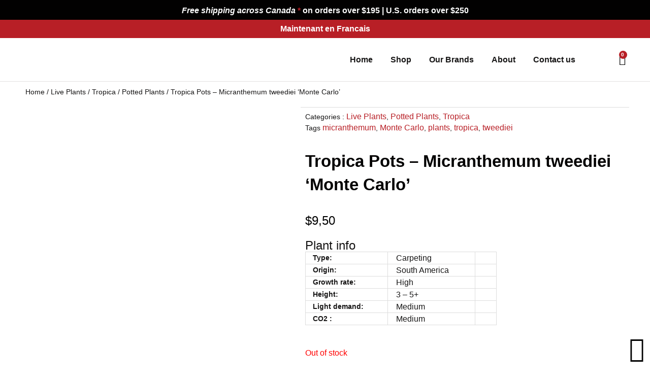

--- FILE ---
content_type: text/css
request_url: https://redleafaquascaping.com/wp-content/uploads/elementor/css/post-8134.css?ver=1762457140
body_size: 1352
content:
.elementor-8134 .elementor-element.elementor-element-066c07e:not(.elementor-motion-effects-element-type-background), .elementor-8134 .elementor-element.elementor-element-066c07e > .elementor-motion-effects-container > .elementor-motion-effects-layer{background-color:#020101;}.elementor-8134 .elementor-element.elementor-element-066c07e{transition:background 0.3s, border 0.3s, border-radius 0.3s, box-shadow 0.3s;}.elementor-8134 .elementor-element.elementor-element-066c07e > .elementor-background-overlay{transition:background 0.3s, border-radius 0.3s, opacity 0.3s;}.elementor-8134 .elementor-element.elementor-element-d4b807e > .elementor-widget-container{margin:0px 0px -30px 0px;}.elementor-8134 .elementor-element.elementor-element-d4b807e{text-align:center;font-weight:bold;color:var( --e-global-color-53eecf53 );}.elementor-8134 .elementor-element.elementor-element-8d0daa6:not(.elementor-motion-effects-element-type-background), .elementor-8134 .elementor-element.elementor-element-8d0daa6 > .elementor-motion-effects-container > .elementor-motion-effects-layer{background-color:#B81F26;}.elementor-8134 .elementor-element.elementor-element-8d0daa6{transition:background 0.3s, border 0.3s, border-radius 0.3s, box-shadow 0.3s;}.elementor-8134 .elementor-element.elementor-element-8d0daa6 > .elementor-background-overlay{transition:background 0.3s, border-radius 0.3s, opacity 0.3s;}.elementor-8134 .elementor-element.elementor-element-4d9e7bd{text-align:center;}.elementor-8134 .elementor-element.elementor-element-4d9e7bd .elementor-heading-title{font-weight:bold;color:#FFFFFF;}.elementor-8134 .elementor-element.elementor-element-2c3bf5ac > .elementor-container > .elementor-column > .elementor-widget-wrap{align-content:center;align-items:center;}.elementor-8134 .elementor-element.elementor-element-2c3bf5ac:not(.elementor-motion-effects-element-type-background), .elementor-8134 .elementor-element.elementor-element-2c3bf5ac > .elementor-motion-effects-container > .elementor-motion-effects-layer{background-color:#FFFFFF;}.elementor-8134 .elementor-element.elementor-element-2c3bf5ac{border-style:solid;border-width:0px 0px 1px 0px;border-color:#27202021;transition:background 0.3s, border 0.3s, border-radius 0.3s, box-shadow 0.3s;z-index:1;}.elementor-8134 .elementor-element.elementor-element-2c3bf5ac > .elementor-background-overlay{transition:background 0.3s, border-radius 0.3s, opacity 0.3s;}.elementor-8134 .elementor-element.elementor-element-28f09ed9{text-align:left;}.elementor-8134 .elementor-element.elementor-element-28f09ed9 img{width:100%;height:65px;object-fit:contain;object-position:center center;}.elementor-8134 .elementor-element.elementor-element-c84ab4.elementor-column > .elementor-widget-wrap{justify-content:flex-end;}.elementor-8134 .elementor-element.elementor-element-477cc050{width:auto;max-width:auto;--e-nav-menu-horizontal-menu-item-margin:calc( 35px / 2 );--nav-menu-icon-size:20px;}.elementor-8134 .elementor-element.elementor-element-477cc050 .elementor-menu-toggle{margin-left:auto;background-color:var( --e-global-color-4d17e8b );border-width:1px;border-radius:0px;}.elementor-8134 .elementor-element.elementor-element-477cc050 .elementor-nav-menu .elementor-item{font-family:var( --e-global-typography-42266bc-font-family ), Sans-serif;font-size:var( --e-global-typography-42266bc-font-size );font-weight:var( --e-global-typography-42266bc-font-weight );line-height:var( --e-global-typography-42266bc-line-height );letter-spacing:var( --e-global-typography-42266bc-letter-spacing );}.elementor-8134 .elementor-element.elementor-element-477cc050 .elementor-nav-menu--main .elementor-item{color:var( --e-global-color-accent );fill:var( --e-global-color-accent );padding-left:0px;padding-right:0px;padding-top:0px;padding-bottom:0px;}.elementor-8134 .elementor-element.elementor-element-477cc050 .elementor-nav-menu--main .elementor-item:hover,
					.elementor-8134 .elementor-element.elementor-element-477cc050 .elementor-nav-menu--main .elementor-item.elementor-item-active,
					.elementor-8134 .elementor-element.elementor-element-477cc050 .elementor-nav-menu--main .elementor-item.highlighted,
					.elementor-8134 .elementor-element.elementor-element-477cc050 .elementor-nav-menu--main .elementor-item:focus{color:#B81F26;fill:#B81F26;}.elementor-8134 .elementor-element.elementor-element-477cc050 .elementor-nav-menu--main .elementor-item.elementor-item-active{color:#B81F26;}.elementor-8134 .elementor-element.elementor-element-477cc050 .elementor-nav-menu--main:not(.elementor-nav-menu--layout-horizontal) .elementor-nav-menu > li:not(:last-child){margin-bottom:35px;}.elementor-8134 .elementor-element.elementor-element-477cc050 .elementor-nav-menu--dropdown a, .elementor-8134 .elementor-element.elementor-element-477cc050 .elementor-menu-toggle{color:var( --e-global-color-accent );fill:var( --e-global-color-accent );}.elementor-8134 .elementor-element.elementor-element-477cc050 .elementor-nav-menu--dropdown{background-color:var( --e-global-color-a203eac );border-style:solid;border-color:var( --e-global-color-primary );}.elementor-8134 .elementor-element.elementor-element-477cc050 .elementor-nav-menu--dropdown a:hover,
					.elementor-8134 .elementor-element.elementor-element-477cc050 .elementor-nav-menu--dropdown a:focus,
					.elementor-8134 .elementor-element.elementor-element-477cc050 .elementor-nav-menu--dropdown a.elementor-item-active,
					.elementor-8134 .elementor-element.elementor-element-477cc050 .elementor-nav-menu--dropdown a.highlighted,
					.elementor-8134 .elementor-element.elementor-element-477cc050 .elementor-menu-toggle:hover,
					.elementor-8134 .elementor-element.elementor-element-477cc050 .elementor-menu-toggle:focus{color:#B81F26;}.elementor-8134 .elementor-element.elementor-element-477cc050 .elementor-nav-menu--dropdown a:hover,
					.elementor-8134 .elementor-element.elementor-element-477cc050 .elementor-nav-menu--dropdown a:focus,
					.elementor-8134 .elementor-element.elementor-element-477cc050 .elementor-nav-menu--dropdown a.elementor-item-active,
					.elementor-8134 .elementor-element.elementor-element-477cc050 .elementor-nav-menu--dropdown a.highlighted{background-color:var( --e-global-color-4d17e8b );}.elementor-8134 .elementor-element.elementor-element-477cc050 .elementor-nav-menu--dropdown a.elementor-item-active{color:#B81F26;}.elementor-8134 .elementor-element.elementor-element-477cc050 .elementor-nav-menu--dropdown .elementor-item, .elementor-8134 .elementor-element.elementor-element-477cc050 .elementor-nav-menu--dropdown  .elementor-sub-item{font-family:var( --e-global-typography-42266bc-font-family ), Sans-serif;font-size:var( --e-global-typography-42266bc-font-size );font-weight:var( --e-global-typography-42266bc-font-weight );letter-spacing:var( --e-global-typography-42266bc-letter-spacing );}.elementor-8134 .elementor-element.elementor-element-477cc050 div.elementor-menu-toggle{color:var( --e-global-color-primary );}.elementor-8134 .elementor-element.elementor-element-477cc050 div.elementor-menu-toggle svg{fill:var( --e-global-color-primary );}.elementor-8134 .elementor-element.elementor-element-477cc050 div.elementor-menu-toggle:hover, .elementor-8134 .elementor-element.elementor-element-477cc050 div.elementor-menu-toggle:focus{color:var( --e-global-color-secondary );}.elementor-8134 .elementor-element.elementor-element-477cc050 div.elementor-menu-toggle:hover svg, .elementor-8134 .elementor-element.elementor-element-477cc050 div.elementor-menu-toggle:focus svg{fill:var( --e-global-color-secondary );}.elementor-8134 .elementor-element.elementor-element-252041d9{width:auto;max-width:auto;--main-alignment:right;--divider-style:solid;--subtotal-divider-style:solid;--elementor-remove-from-cart-button:none;--remove-from-cart-button:block;--toggle-button-icon-color:var( --e-global-color-primary );--toggle-button-background-color:var( --e-global-color-53eecf53 );--toggle-button-border-color:var( --e-global-color-4d17e8b );--toggle-button-icon-hover-color:#B81F26;--toggle-icon-size:22px;--toggle-icon-padding:0px 0px 0px 0px;--items-indicator-text-color:var( --e-global-color-53eecf53 );--items-indicator-background-color:#B81F26;--cart-border-style:none;--menu-cart-subtotal-color:var( --e-global-color-primary );--product-price-color:var( --e-global-color-primary );--divider-color:var( --e-global-color-cc7af80 );--subtotal-divider-color:var( --e-global-color-cc7af80 );--cart-footer-layout:1fr;--products-max-height-sidecart:calc(100vh - 300px);--products-max-height-minicart:calc(100vh - 450px);--view-cart-button-text-color:var( --e-global-color-accent );--view-cart-button-background-color:var( --e-global-color-4d17e8b );}.elementor-8134 .elementor-element.elementor-element-252041d9 > .elementor-widget-container{margin:0px 0px 0px 35px;}.elementor-8134 .elementor-element.elementor-element-252041d9 .elementor-menu-cart__subtotal{font-family:var( --e-global-typography-4843ef8-font-family ), Sans-serif;font-size:var( --e-global-typography-4843ef8-font-size );font-weight:var( --e-global-typography-4843ef8-font-weight );line-height:var( --e-global-typography-4843ef8-line-height );letter-spacing:var( --e-global-typography-4843ef8-letter-spacing );}.elementor-8134 .elementor-element.elementor-element-252041d9 .widget_shopping_cart_content{--subtotal-divider-left-width:0;--subtotal-divider-right-width:0;}.elementor-8134 .elementor-element.elementor-element-252041d9 .elementor-menu-cart__product-name a{font-family:var( --e-global-typography-text-font-family ), Sans-serif;font-size:var( --e-global-typography-text-font-size );font-weight:var( --e-global-typography-text-font-weight );line-height:var( --e-global-typography-text-line-height );letter-spacing:var( --e-global-typography-text-letter-spacing );color:var( --e-global-color-primary );}.elementor-8134 .elementor-element.elementor-element-252041d9 .elementor-menu-cart__product-price{font-family:var( --e-global-typography-42266bc-font-family ), Sans-serif;font-size:var( --e-global-typography-42266bc-font-size );font-weight:var( --e-global-typography-42266bc-font-weight );line-height:var( --e-global-typography-42266bc-line-height );letter-spacing:var( --e-global-typography-42266bc-letter-spacing );}.elementor-8134 .elementor-element.elementor-element-252041d9 .elementor-menu-cart__footer-buttons .elementor-button{font-family:var( --e-global-typography-accent-font-family ), Sans-serif;font-size:var( --e-global-typography-accent-font-size );font-weight:var( --e-global-typography-accent-font-weight );text-transform:var( --e-global-typography-accent-text-transform );text-decoration:var( --e-global-typography-accent-text-decoration );line-height:var( --e-global-typography-accent-line-height );letter-spacing:var( --e-global-typography-accent-letter-spacing );}.elementor-8134 .elementor-element.elementor-element-252041d9 .elementor-button--view-cart{border-style:solid;border-width:1px 1px 1px 1px;border-color:var( --e-global-color-accent );}.elementor-theme-builder-content-area{height:400px;}.elementor-location-header:before, .elementor-location-footer:before{content:"";display:table;clear:both;}@media(max-width:1024px){.elementor-8134 .elementor-element.elementor-element-2c3bf5ac{padding:0% 3% 0% 3%;}.elementor-8134 .elementor-element.elementor-element-477cc050 .elementor-nav-menu .elementor-item{font-size:var( --e-global-typography-42266bc-font-size );line-height:var( --e-global-typography-42266bc-line-height );letter-spacing:var( --e-global-typography-42266bc-letter-spacing );}.elementor-8134 .elementor-element.elementor-element-477cc050{--e-nav-menu-horizontal-menu-item-margin:calc( 22px / 2 );}.elementor-8134 .elementor-element.elementor-element-477cc050 .elementor-nav-menu--main:not(.elementor-nav-menu--layout-horizontal) .elementor-nav-menu > li:not(:last-child){margin-bottom:22px;}.elementor-8134 .elementor-element.elementor-element-477cc050 .elementor-nav-menu--dropdown .elementor-item, .elementor-8134 .elementor-element.elementor-element-477cc050 .elementor-nav-menu--dropdown  .elementor-sub-item{font-size:var( --e-global-typography-42266bc-font-size );letter-spacing:var( --e-global-typography-42266bc-letter-spacing );}.elementor-8134 .elementor-element.elementor-element-477cc050 .elementor-nav-menu--dropdown{border-width:1px 0px 0px 0px;}.elementor-8134 .elementor-element.elementor-element-477cc050 .elementor-nav-menu--dropdown a{padding-top:15px;padding-bottom:15px;}.elementor-8134 .elementor-element.elementor-element-477cc050 .elementor-nav-menu--main > .elementor-nav-menu > li > .elementor-nav-menu--dropdown, .elementor-8134 .elementor-element.elementor-element-477cc050 .elementor-nav-menu__container.elementor-nav-menu--dropdown{margin-top:25px !important;}.elementor-8134 .elementor-element.elementor-element-0bb86e8 > .elementor-widget-wrap > .elementor-widget:not(.elementor-widget__width-auto):not(.elementor-widget__width-initial):not(:last-child):not(.elementor-absolute){margin-bottom:0px;}.elementor-8134 .elementor-element.elementor-element-0bb86e8 > .elementor-element-populated{margin:0px 0px 0px 0px;--e-column-margin-right:0px;--e-column-margin-left:0px;padding:0px 0px 0px 0px;}.elementor-8134 .elementor-element.elementor-element-252041d9 > .elementor-widget-container{margin:0px 0px 0px 15px;}.elementor-8134 .elementor-element.elementor-element-252041d9 .elementor-menu-cart__subtotal{font-size:var( --e-global-typography-4843ef8-font-size );line-height:var( --e-global-typography-4843ef8-line-height );letter-spacing:var( --e-global-typography-4843ef8-letter-spacing );}.elementor-8134 .elementor-element.elementor-element-252041d9 .elementor-menu-cart__product-name a{font-size:var( --e-global-typography-text-font-size );line-height:var( --e-global-typography-text-line-height );letter-spacing:var( --e-global-typography-text-letter-spacing );}.elementor-8134 .elementor-element.elementor-element-252041d9 .elementor-menu-cart__product-price{font-size:var( --e-global-typography-42266bc-font-size );line-height:var( --e-global-typography-42266bc-line-height );letter-spacing:var( --e-global-typography-42266bc-letter-spacing );}.elementor-8134 .elementor-element.elementor-element-252041d9 .elementor-menu-cart__footer-buttons .elementor-button{font-size:var( --e-global-typography-accent-font-size );line-height:var( --e-global-typography-accent-line-height );letter-spacing:var( --e-global-typography-accent-letter-spacing );}}@media(max-width:657px){.elementor-8134 .elementor-element.elementor-element-4d9e7bd .elementor-heading-title{font-size:12px;}.elementor-8134 .elementor-element.elementor-element-4f4f8ea0{width:25%;}.elementor-8134 .elementor-element.elementor-element-28f09ed9 img{width:100%;height:30px;}.elementor-8134 .elementor-element.elementor-element-c84ab4{width:50%;}.elementor-8134 .elementor-element.elementor-element-477cc050 .elementor-nav-menu .elementor-item{font-size:var( --e-global-typography-42266bc-font-size );line-height:var( --e-global-typography-42266bc-line-height );letter-spacing:var( --e-global-typography-42266bc-letter-spacing );}.elementor-8134 .elementor-element.elementor-element-477cc050 .elementor-nav-menu--dropdown .elementor-item, .elementor-8134 .elementor-element.elementor-element-477cc050 .elementor-nav-menu--dropdown  .elementor-sub-item{font-size:var( --e-global-typography-42266bc-font-size );letter-spacing:var( --e-global-typography-42266bc-letter-spacing );}.elementor-8134 .elementor-element.elementor-element-477cc050 .elementor-nav-menu--dropdown a{padding-top:12px;padding-bottom:12px;}.elementor-8134 .elementor-element.elementor-element-477cc050 .elementor-nav-menu--main > .elementor-nav-menu > li > .elementor-nav-menu--dropdown, .elementor-8134 .elementor-element.elementor-element-477cc050 .elementor-nav-menu__container.elementor-nav-menu--dropdown{margin-top:16px !important;}.elementor-8134 .elementor-element.elementor-element-0bb86e8{width:25%;}.elementor-8134 .elementor-element.elementor-element-252041d9 > .elementor-widget-container{margin:0px 0px 0px 8px;}.elementor-8134 .elementor-element.elementor-element-252041d9 .elementor-menu-cart__subtotal{font-size:var( --e-global-typography-4843ef8-font-size );line-height:var( --e-global-typography-4843ef8-line-height );letter-spacing:var( --e-global-typography-4843ef8-letter-spacing );}.elementor-8134 .elementor-element.elementor-element-252041d9 .elementor-menu-cart__product-name a{font-size:var( --e-global-typography-text-font-size );line-height:var( --e-global-typography-text-line-height );letter-spacing:var( --e-global-typography-text-letter-spacing );}.elementor-8134 .elementor-element.elementor-element-252041d9 .elementor-menu-cart__product-price{font-size:var( --e-global-typography-42266bc-font-size );line-height:var( --e-global-typography-42266bc-line-height );letter-spacing:var( --e-global-typography-42266bc-letter-spacing );}.elementor-8134 .elementor-element.elementor-element-252041d9 .elementor-menu-cart__footer-buttons .elementor-button{font-size:var( --e-global-typography-accent-font-size );line-height:var( --e-global-typography-accent-line-height );letter-spacing:var( --e-global-typography-accent-letter-spacing );}}@media(min-width:658px){.elementor-8134 .elementor-element.elementor-element-4f4f8ea0{width:20%;}.elementor-8134 .elementor-element.elementor-element-c84ab4{width:69.333%;}.elementor-8134 .elementor-element.elementor-element-0bb86e8{width:10%;}}@media(max-width:1024px) and (min-width:658px){.elementor-8134 .elementor-element.elementor-element-4f4f8ea0{width:20%;}.elementor-8134 .elementor-element.elementor-element-c84ab4{width:50%;}.elementor-8134 .elementor-element.elementor-element-0bb86e8{width:30%;}}

--- FILE ---
content_type: text/css
request_url: https://redleafaquascaping.com/wp-content/uploads/elementor/css/post-2355.css?ver=1762457339
body_size: 1116
content:
.elementor-2355 .elementor-element.elementor-element-46c8ee85:not(.elementor-motion-effects-element-type-background), .elementor-2355 .elementor-element.elementor-element-46c8ee85 > .elementor-motion-effects-container > .elementor-motion-effects-layer{background-color:#000000;background-image:url("https://redleafaquascaping.com/wp-content/uploads/2021/11/bg_footer1.jpg");background-repeat:no-repeat;background-size:cover;}.elementor-2355 .elementor-element.elementor-element-46c8ee85 > .elementor-background-overlay{background-color:#020101;opacity:0.8;mix-blend-mode:darken;transition:background 0.3s, border-radius 0.3s, opacity 0.3s;}.elementor-2355 .elementor-element.elementor-element-46c8ee85{transition:background 0.3s, border 0.3s, border-radius 0.3s, box-shadow 0.3s;padding:25px 0px 25px 0px;}.elementor-2355 .elementor-element.elementor-element-4bb31400{margin-top:0%;margin-bottom:0%;padding:2% 10% 2% 10%;}.elementor-2355 .elementor-element.elementor-element-7dbb828 > .elementor-widget-container{padding:0px 0px 0px 0px;}.elementor-2355 .elementor-element.elementor-element-7dbb828{text-align:left;}.elementor-2355 .elementor-element.elementor-element-7dbb828 img{width:80%;opacity:1;}.elementor-2355 .elementor-element.elementor-element-4a4a5f29 > .elementor-widget-container{margin:0px 10px 0px 0px;}.elementor-2355 .elementor-element.elementor-element-4a4a5f29{text-align:justify;font-size:13px;font-weight:600;line-height:1.5em;color:#FFFFFF;}.elementor-2355 .elementor-element.elementor-element-f92f658{font-size:13px;color:var( --e-global-color-53eecf53 );}.elementor-2355 .elementor-element.elementor-element-c74001d{text-align:left;}.elementor-2355 .elementor-element.elementor-element-c74001d .elementor-heading-title{font-size:18px;font-weight:600;font-style:normal;color:#FFFFFF;}.elementor-2355 .elementor-element.elementor-element-63575dc7 .elementor-nav-menu .elementor-item{font-size:12px;line-height:1.2em;}.elementor-2355 .elementor-element.elementor-element-63575dc7 .elementor-nav-menu--main .elementor-item{color:#FFFFFF;fill:#FFFFFF;padding-left:0px;padding-right:0px;padding-top:5px;padding-bottom:5px;}.elementor-2355 .elementor-element.elementor-element-63575dc7 .elementor-nav-menu--main .elementor-item:hover,
					.elementor-2355 .elementor-element.elementor-element-63575dc7 .elementor-nav-menu--main .elementor-item.elementor-item-active,
					.elementor-2355 .elementor-element.elementor-element-63575dc7 .elementor-nav-menu--main .elementor-item.highlighted,
					.elementor-2355 .elementor-element.elementor-element-63575dc7 .elementor-nav-menu--main .elementor-item:focus{color:#B81F26;fill:#B81F26;}.elementor-2355 .elementor-element.elementor-element-63575dc7 .elementor-nav-menu--dropdown a, .elementor-2355 .elementor-element.elementor-element-63575dc7 .elementor-menu-toggle{color:#FFFFFF;fill:#FFFFFF;}.elementor-2355 .elementor-element.elementor-element-63575dc7 .elementor-nav-menu--dropdown{background-color:#02010100;}.elementor-2355 .elementor-element.elementor-element-faa98ee .elementor-menu-toggle{margin:0 auto;}.elementor-2355 .elementor-element.elementor-element-4631108b{text-align:left;}.elementor-2355 .elementor-element.elementor-element-4631108b .elementor-heading-title{font-size:18px;font-weight:600;color:#FFFFFF;}.elementor-2355 .elementor-element.elementor-element-3880a15 .elementor-nav-menu .elementor-item{font-size:12px;line-height:1.2em;}.elementor-2355 .elementor-element.elementor-element-3880a15 .elementor-nav-menu--main .elementor-item{color:#FFFFFF;fill:#FFFFFF;padding-left:0px;padding-right:0px;padding-top:5px;padding-bottom:5px;}.elementor-2355 .elementor-element.elementor-element-3880a15 .elementor-nav-menu--main .elementor-item:hover,
					.elementor-2355 .elementor-element.elementor-element-3880a15 .elementor-nav-menu--main .elementor-item.elementor-item-active,
					.elementor-2355 .elementor-element.elementor-element-3880a15 .elementor-nav-menu--main .elementor-item.highlighted,
					.elementor-2355 .elementor-element.elementor-element-3880a15 .elementor-nav-menu--main .elementor-item:focus{color:#B81F26;fill:#B81F26;}.elementor-2355 .elementor-element.elementor-element-3880a15 .elementor-nav-menu--dropdown a, .elementor-2355 .elementor-element.elementor-element-3880a15 .elementor-menu-toggle{color:#FFFFFF;fill:#FFFFFF;}.elementor-2355 .elementor-element.elementor-element-3880a15 .elementor-nav-menu--dropdown{background-color:#02010100;}.elementor-2355 .elementor-element.elementor-element-8eafd92{text-align:left;}.elementor-2355 .elementor-element.elementor-element-8eafd92 .elementor-heading-title{font-size:18px;font-weight:600;color:#FFFFFF;}.elementor-2355 .elementor-element.elementor-element-13991a21{text-align:left;}.elementor-2355 .elementor-element.elementor-element-13991a21 img{width:90%;}.elementor-2355 .elementor-element.elementor-element-63b65f1 > .elementor-widget-container{margin:30px 0px 0px 0px;}.elementor-2355 .elementor-element.elementor-element-63b65f1{text-align:left;}.elementor-2355 .elementor-element.elementor-element-63b65f1 .elementor-heading-title{font-size:18px;font-weight:600;color:#FFFFFF;}.elementor-2355 .elementor-element.elementor-element-17c37d8{--grid-template-columns:repeat(0, auto);--grid-column-gap:5px;--grid-row-gap:0px;}.elementor-2355 .elementor-element.elementor-element-17c37d8 .elementor-widget-container{text-align:left;}.elementor-2355 .elementor-element.elementor-element-7f841271{--divider-border-style:solid;--divider-color:var( --e-global-color-text );--divider-border-width:1px;}.elementor-2355 .elementor-element.elementor-element-7f841271 .elementor-divider-separator{width:100%;}.elementor-2355 .elementor-element.elementor-element-7f841271 .elementor-divider{padding-block-start:15px;padding-block-end:15px;}.elementor-2355 .elementor-element.elementor-element-293fb0d2{width:auto;max-width:auto;top:92%;}body:not(.rtl) .elementor-2355 .elementor-element.elementor-element-293fb0d2{left:96%;}body.rtl .elementor-2355 .elementor-element.elementor-element-293fb0d2{right:96%;}.elementor-2355 .elementor-element.elementor-element-293fb0d2 .elementor-icon-wrapper{text-align:center;}.elementor-2355 .elementor-element.elementor-element-293fb0d2.elementor-view-stacked .elementor-icon{background-color:var( --e-global-color-primary );}.elementor-2355 .elementor-element.elementor-element-293fb0d2.elementor-view-framed .elementor-icon, .elementor-2355 .elementor-element.elementor-element-293fb0d2.elementor-view-default .elementor-icon{color:var( --e-global-color-primary );border-color:var( --e-global-color-primary );}.elementor-2355 .elementor-element.elementor-element-293fb0d2.elementor-view-framed .elementor-icon, .elementor-2355 .elementor-element.elementor-element-293fb0d2.elementor-view-default .elementor-icon svg{fill:var( --e-global-color-primary );}.elementor-2355 .elementor-element.elementor-element-e7728e3 > .elementor-container > .elementor-column > .elementor-widget-wrap{align-content:center;align-items:center;}.elementor-2355 .elementor-element.elementor-element-e7728e3{padding:2% 10% 2% 10%;}.elementor-2355 .elementor-element.elementor-element-db9e5e6 > .elementor-element-populated{margin:0px 0px 0px 0px;--e-column-margin-right:0px;--e-column-margin-left:0px;padding:0px 0px 0px 0px;}.elementor-2355 .elementor-element.elementor-element-b7f5b8f{font-size:11px;font-weight:600;color:#FFFFFF;}.elementor-2355 .elementor-element.elementor-element-0135aa7 > .elementor-element-populated{margin:0px 0px 0px 0px;--e-column-margin-right:0px;--e-column-margin-left:0px;padding:0px 0px 0px 0px;}.elementor-2355 .elementor-element.elementor-element-96f70f5{text-align:right;font-size:11px;font-weight:600;color:#FFFFFF;}.elementor-theme-builder-content-area{height:400px;}.elementor-location-header:before, .elementor-location-footer:before{content:"";display:table;clear:both;}@media(max-width:1024px){.elementor-2355 .elementor-element.elementor-element-63575dc7 > .elementor-widget-container{margin:0px 0px 0px 0px;padding:0px 0px 0px 0px;}.elementor-2355 .elementor-element.elementor-element-63575dc7 .elementor-nav-menu .elementor-item{line-height:1.4em;}.elementor-2355 .elementor-element.elementor-element-63575dc7 .elementor-nav-menu--main .elementor-item{padding-left:0px;padding-right:0px;padding-top:0px;padding-bottom:0px;}.elementor-2355 .elementor-element.elementor-element-63575dc7{--e-nav-menu-horizontal-menu-item-margin:calc( 0px / 2 );}.elementor-2355 .elementor-element.elementor-element-63575dc7 .elementor-nav-menu--main:not(.elementor-nav-menu--layout-horizontal) .elementor-nav-menu > li:not(:last-child){margin-bottom:0px;}.elementor-2355 .elementor-element.elementor-element-63575dc7 .elementor-nav-menu--dropdown a{padding-left:0px;padding-right:0px;padding-top:5px;padding-bottom:5px;}.elementor-2355 .elementor-element.elementor-element-3880a15 > .elementor-widget-container{margin:0px 0px 0px 0px;padding:0px 0px 0px 0px;}.elementor-2355 .elementor-element.elementor-element-3880a15 .elementor-nav-menu .elementor-item{line-height:1.4em;}.elementor-2355 .elementor-element.elementor-element-3880a15 .elementor-nav-menu--main .elementor-item{padding-left:0px;padding-right:0px;padding-top:0px;padding-bottom:0px;}.elementor-2355 .elementor-element.elementor-element-3880a15{--e-nav-menu-horizontal-menu-item-margin:calc( 0px / 2 );}.elementor-2355 .elementor-element.elementor-element-3880a15 .elementor-nav-menu--main:not(.elementor-nav-menu--layout-horizontal) .elementor-nav-menu > li:not(:last-child){margin-bottom:0px;}.elementor-2355 .elementor-element.elementor-element-3880a15 .elementor-nav-menu--dropdown a{padding-top:5px;padding-bottom:5px;}body:not(.rtl) .elementor-2355 .elementor-element.elementor-element-293fb0d2{left:92%;}body.rtl .elementor-2355 .elementor-element.elementor-element-293fb0d2{right:92%;}.elementor-2355 .elementor-element.elementor-element-293fb0d2{top:91%;}.elementor-2355 .elementor-element.elementor-element-b7f5b8f{font-size:9px;}.elementor-2355 .elementor-element.elementor-element-96f70f5{font-size:9px;}}@media(max-width:1024px) and (min-width:658px){.elementor-2355 .elementor-element.elementor-element-5d9a59bc{width:50%;}.elementor-2355 .elementor-element.elementor-element-65a1eefa{width:50%;}.elementor-2355 .elementor-element.elementor-element-b84ef4e{width:50%;}.elementor-2355 .elementor-element.elementor-element-73006c9b{width:50%;}}@media(max-width:657px){.elementor-2355 .elementor-element.elementor-element-c74001d{text-align:left;}.elementor-2355 .elementor-element.elementor-element-4631108b{text-align:left;}.elementor-2355 .elementor-element.elementor-element-8eafd92{text-align:left;}.elementor-2355 .elementor-element.elementor-element-63b65f1{text-align:left;}.elementor-2355 .elementor-element.elementor-element-293fb0d2{width:auto;max-width:auto;top:92%;}body:not(.rtl) .elementor-2355 .elementor-element.elementor-element-293fb0d2{left:85%;}body.rtl .elementor-2355 .elementor-element.elementor-element-293fb0d2{right:85%;}.elementor-2355 .elementor-element.elementor-element-293fb0d2 .elementor-icon{font-size:38px;}.elementor-2355 .elementor-element.elementor-element-293fb0d2 .elementor-icon svg{height:38px;}.elementor-2355 .elementor-element.elementor-element-96f70f5{text-align:left;}}/* Start custom CSS for nav-menu, class: .elementor-element-63575dc7 */.elementor-nav-menu a
{
    padding-left: 0
}/* End custom CSS */

--- FILE ---
content_type: text/css
request_url: https://redleafaquascaping.com/wp-content/uploads/elementor/css/post-8119.css?ver=1762455564
body_size: 1091
content:
.elementor-8119 .elementor-element.elementor-element-6fdb4a82 > .elementor-container{min-height:60vh;}.elementor-8119 .elementor-element.elementor-element-895240d > .elementor-widget-container{margin:0px 0px -15px 0px;}.elementor-8119 .elementor-element.elementor-element-895240d .woocommerce-breadcrumb{color:var( --e-global-color-text );font-family:var( --e-global-typography-e2e0dce-font-family ), Sans-serif;font-size:var( --e-global-typography-e2e0dce-font-size );font-weight:var( --e-global-typography-e2e0dce-font-weight );line-height:var( --e-global-typography-e2e0dce-line-height );letter-spacing:var( --e-global-typography-e2e0dce-letter-spacing );}.elementor-8119 .elementor-element.elementor-element-895240d .woocommerce-breadcrumb > a{color:var( --e-global-color-text );}.woocommerce .elementor-8119 .elementor-element.elementor-element-5b563854 .flex-viewport:not(:last-child){margin-bottom:25px;}.woocommerce .elementor-8119 .elementor-element.elementor-element-5b563854 .flex-control-thumbs li{padding-right:calc(25px / 2);padding-left:calc(25px / 2);padding-bottom:25px;}.woocommerce .elementor-8119 .elementor-element.elementor-element-5b563854 .flex-control-thumbs{margin-right:calc(-25px / 2);margin-left:calc(-25px / 2);}.elementor-8119 .elementor-element.elementor-element-eb08376 > .elementor-element-populated{padding:0% 0% 12% 20%;}.elementor-8119 .elementor-element.elementor-element-77264b52:not(.elementor-woo-meta--view-inline) .product_meta .detail-container:not(:last-child){padding-bottom:calc(18px/2);}.elementor-8119 .elementor-element.elementor-element-77264b52:not(.elementor-woo-meta--view-inline) .product_meta .detail-container:not(:first-child){margin-top:calc(18px/2);}.elementor-8119 .elementor-element.elementor-element-77264b52.elementor-woo-meta--view-inline .product_meta .detail-container{margin-right:calc(18px/2);margin-left:calc(18px/2);}.elementor-8119 .elementor-element.elementor-element-77264b52.elementor-woo-meta--view-inline .product_meta{margin-right:calc(-18px/2);margin-left:calc(-18px/2);}body:not(.rtl) .elementor-8119 .elementor-element.elementor-element-77264b52.elementor-woo-meta--view-inline .detail-container:after{right:calc( (-18px/2) + (-1px/2) );}body:not.rtl .elementor-8119 .elementor-element.elementor-element-77264b52.elementor-woo-meta--view-inline .detail-container:after{left:calc( (-18px/2) - (1px/2) );}.elementor-8119 .elementor-element.elementor-element-77264b52{font-family:var( --e-global-typography-text-font-family ), Sans-serif;font-size:var( --e-global-typography-text-font-size );font-weight:var( --e-global-typography-text-font-weight );line-height:var( --e-global-typography-text-line-height );letter-spacing:var( --e-global-typography-text-letter-spacing );color:var( --e-global-color-text );}.elementor-8119 .elementor-element.elementor-element-77264b52 a{font-family:var( --e-global-typography-text-font-family ), Sans-serif;font-size:var( --e-global-typography-text-font-size );font-weight:var( --e-global-typography-text-font-weight );line-height:var( --e-global-typography-text-line-height );letter-spacing:var( --e-global-typography-text-letter-spacing );color:var( --e-global-color-secondary );}.elementor-8119 .elementor-element.elementor-element-36c209b0 .elementor-heading-title{font-size:33px;color:#020101;}.woocommerce .elementor-8119 .elementor-element.elementor-element-10702574 .price{color:var( --e-global-color-primary );font-size:24px;font-weight:400;line-height:24px;letter-spacing:0px;}.elementor-8119 .elementor-element.elementor-element-3f5454ad > .elementor-widget-container{margin:0% 40% 0% 0%;}.woocommerce .elementor-8119 .elementor-element.elementor-element-3f5454ad .woocommerce-product-details__short-description{color:var( --e-global-color-text );font-family:var( --e-global-typography-text-font-family ), Sans-serif;font-size:var( --e-global-typography-text-font-size );font-weight:var( --e-global-typography-text-font-weight );line-height:var( --e-global-typography-text-line-height );letter-spacing:var( --e-global-typography-text-letter-spacing );}.elementor-8119 .elementor-element.elementor-element-1606ef80 .cart button, .elementor-8119 .elementor-element.elementor-element-1606ef80 .cart .button{font-family:var( --e-global-typography-accent-font-family ), Sans-serif;font-size:var( --e-global-typography-accent-font-size );font-weight:var( --e-global-typography-accent-font-weight );text-transform:var( --e-global-typography-accent-text-transform );text-decoration:var( --e-global-typography-accent-text-decoration );line-height:var( --e-global-typography-accent-line-height );letter-spacing:var( --e-global-typography-accent-letter-spacing );border-radius:0px 0px 0px 0px;padding:20px 54px 20px 54px;color:var( --e-global-color-53eecf53 );background-color:var( --e-global-color-accent );transition:all 0.2s;}.elementor-8119 .elementor-element.elementor-element-1606ef80 .cart button:hover, .elementor-8119 .elementor-element.elementor-element-1606ef80 .cart .button:hover{background-color:var( --e-global-color-secondary );}.elementor-8119 .elementor-element.elementor-element-1606ef80{--button-spacing:20px;}.elementor-8119 .elementor-element.elementor-element-1606ef80 .quantity .qty{border-radius:0px 0px 0px 0px;padding:15px 0px 15px 15px;border-color:var( --e-global-color-cc7af80 );transition:all 0.2s;}.elementor-8119 .elementor-element.elementor-element-1606ef80 .quantity .qty:focus{border-color:var( --e-global-color-primary );}.woocommerce .elementor-8119 .elementor-element.elementor-element-1606ef80 form.cart table.variations label{color:#020101;}.woocommerce .elementor-8119 .elementor-element.elementor-element-1606ef80 form.cart table.variations td.value select{color:#020101;}.elementor-8119 .elementor-element.elementor-element-48fdc5aa{text-align:center;}.elementor-8119 .elementor-element.elementor-element-7dd98ca4.elementor-wc-products ul.products li.product{text-align:center;}.elementor-8119 .elementor-element.elementor-element-7dd98ca4 > .elementor-widget-container{margin:4% 0% 0% 0%;}.elementor-8119 .elementor-element.elementor-element-7dd98ca4.elementor-wc-products  ul.products{grid-column-gap:40px;grid-row-gap:100px;}.elementor-8119 .elementor-element.elementor-element-7dd98ca4.elementor-wc-products ul.products li.product .woocommerce-loop-product__title, .elementor-8119 .elementor-element.elementor-element-7dd98ca4.elementor-wc-products ul.products li.product .woocommerce-loop-category__title{font-family:var( --e-global-typography-secondary-font-family ), Sans-serif;font-size:var( --e-global-typography-secondary-font-size );font-weight:var( --e-global-typography-secondary-font-weight );line-height:var( --e-global-typography-secondary-line-height );letter-spacing:var( --e-global-typography-secondary-letter-spacing );}.elementor-8119 .elementor-element.elementor-element-7dd98ca4.elementor-wc-products ul.products li.product .price{color:var( --e-global-color-primary );font-family:var( --e-global-typography-secondary-font-family ), Sans-serif;font-size:var( --e-global-typography-secondary-font-size );font-weight:var( --e-global-typography-secondary-font-weight );line-height:var( --e-global-typography-secondary-line-height );letter-spacing:var( --e-global-typography-secondary-letter-spacing );}.elementor-8119 .elementor-element.elementor-element-7dd98ca4.elementor-wc-products ul.products li.product .price ins{color:var( --e-global-color-primary );}.elementor-8119 .elementor-element.elementor-element-7dd98ca4.elementor-wc-products ul.products li.product .price ins .amount{color:var( --e-global-color-primary );}.elementor-8119 .elementor-element.elementor-element-7dd98ca4.elementor-wc-products ul.products li.product .button{color:var( --e-global-color-accent );background-color:var( --e-global-color-4d17e8b );border-color:var( --e-global-color-accent );font-family:var( --e-global-typography-accent-font-family ), Sans-serif;font-size:var( --e-global-typography-accent-font-size );font-weight:var( --e-global-typography-accent-font-weight );text-transform:var( --e-global-typography-accent-text-transform );text-decoration:var( --e-global-typography-accent-text-decoration );line-height:var( --e-global-typography-accent-line-height );letter-spacing:var( --e-global-typography-accent-letter-spacing );border-style:solid;border-width:1px 1px 1px 1px;border-radius:0px 0px 0px 0px;padding:20px 70px 20px 70px;}.elementor-8119 .elementor-element.elementor-element-7dd98ca4.elementor-wc-products ul.products li.product .button:hover{color:var( --e-global-color-secondary );border-color:var( --e-global-color-secondary );}.elementor-8119 .elementor-element.elementor-element-7dd98ca4.elementor-wc-products ul.products li.product span.onsale{display:block;}.elementor-8119 .elementor-element.elementor-element-c322841{--spacer-size:40px;}@media(max-width:1024px) and (min-width:658px){.elementor-8119 .elementor-element.elementor-element-6a78b727{width:100%;}.elementor-8119 .elementor-element.elementor-element-eb08376{width:100%;}}@media(max-width:1024px){.elementor-8119 .elementor-element.elementor-element-6fdb4a82{padding:3% 3% 0% 3%;}.elementor-8119 .elementor-element.elementor-element-895240d .woocommerce-breadcrumb{font-size:var( --e-global-typography-e2e0dce-font-size );line-height:var( --e-global-typography-e2e0dce-line-height );letter-spacing:var( --e-global-typography-e2e0dce-letter-spacing );}.elementor-8119 .elementor-element.elementor-element-eb08376 > .elementor-element-populated{padding:0% 5% 0% 5%;}.elementor-8119 .elementor-element.elementor-element-77264b52{font-size:var( --e-global-typography-text-font-size );line-height:var( --e-global-typography-text-line-height );letter-spacing:var( --e-global-typography-text-letter-spacing );}.elementor-8119 .elementor-element.elementor-element-77264b52 a{font-size:var( --e-global-typography-text-font-size );line-height:var( --e-global-typography-text-line-height );letter-spacing:var( --e-global-typography-text-letter-spacing );}.woocommerce .elementor-8119 .elementor-element.elementor-element-10702574 .price{font-size:20px;}.elementor-8119 .elementor-element.elementor-element-3f5454ad > .elementor-widget-container{margin:0% 40% 0% 0%;}.woocommerce .elementor-8119 .elementor-element.elementor-element-3f5454ad .woocommerce-product-details__short-description{font-size:var( --e-global-typography-text-font-size );line-height:var( --e-global-typography-text-line-height );letter-spacing:var( --e-global-typography-text-letter-spacing );}.elementor-8119 .elementor-element.elementor-element-1606ef80 .cart button, .elementor-8119 .elementor-element.elementor-element-1606ef80 .cart .button{font-size:var( --e-global-typography-accent-font-size );line-height:var( --e-global-typography-accent-line-height );letter-spacing:var( --e-global-typography-accent-letter-spacing );}.elementor-8119 .elementor-element.elementor-element-7b12605f{margin-top:15%;margin-bottom:0%;padding:0% 3% 0% 3%;}.elementor-8119 .elementor-element.elementor-element-7dd98ca4.elementor-wc-products ul.products li.product .woocommerce-loop-product__title, .elementor-8119 .elementor-element.elementor-element-7dd98ca4.elementor-wc-products ul.products li.product .woocommerce-loop-category__title{font-size:var( --e-global-typography-secondary-font-size );line-height:var( --e-global-typography-secondary-line-height );letter-spacing:var( --e-global-typography-secondary-letter-spacing );}.elementor-8119 .elementor-element.elementor-element-7dd98ca4.elementor-wc-products ul.products li.product .price{font-size:var( --e-global-typography-secondary-font-size );line-height:var( --e-global-typography-secondary-line-height );letter-spacing:var( --e-global-typography-secondary-letter-spacing );}.elementor-8119 .elementor-element.elementor-element-7dd98ca4.elementor-wc-products ul.products li.product .button{font-size:var( --e-global-typography-accent-font-size );line-height:var( --e-global-typography-accent-line-height );letter-spacing:var( --e-global-typography-accent-letter-spacing );}}@media(max-width:657px){.elementor-8119 .elementor-element.elementor-element-895240d .woocommerce-breadcrumb{font-size:var( --e-global-typography-e2e0dce-font-size );line-height:var( --e-global-typography-e2e0dce-line-height );letter-spacing:var( --e-global-typography-e2e0dce-letter-spacing );}.elementor-8119 .elementor-element.elementor-element-eb08376 > .elementor-element-populated{padding:0% 0% 0% 0%;}.elementor-8119 .elementor-element.elementor-element-77264b52{font-size:var( --e-global-typography-text-font-size );line-height:var( --e-global-typography-text-line-height );letter-spacing:var( --e-global-typography-text-letter-spacing );}.elementor-8119 .elementor-element.elementor-element-77264b52 a{font-size:var( --e-global-typography-text-font-size );line-height:var( --e-global-typography-text-line-height );letter-spacing:var( --e-global-typography-text-letter-spacing );}.woocommerce .elementor-8119 .elementor-element.elementor-element-10702574 .price{font-size:16px;}.elementor-8119 .elementor-element.elementor-element-3f5454ad > .elementor-widget-container{margin:0px 0px 0px 0px;}.woocommerce .elementor-8119 .elementor-element.elementor-element-3f5454ad .woocommerce-product-details__short-description{font-size:var( --e-global-typography-text-font-size );line-height:var( --e-global-typography-text-line-height );letter-spacing:var( --e-global-typography-text-letter-spacing );}.elementor-8119 .elementor-element.elementor-element-1606ef80 .cart button, .elementor-8119 .elementor-element.elementor-element-1606ef80 .cart .button{font-size:var( --e-global-typography-accent-font-size );line-height:var( --e-global-typography-accent-line-height );letter-spacing:var( --e-global-typography-accent-letter-spacing );}.elementor-8119 .elementor-element.elementor-element-7b12605f{margin-top:25%;margin-bottom:0%;}.elementor-8119 .elementor-element.elementor-element-7dd98ca4.elementor-wc-products ul.products li.product .woocommerce-loop-product__title, .elementor-8119 .elementor-element.elementor-element-7dd98ca4.elementor-wc-products ul.products li.product .woocommerce-loop-category__title{font-size:var( --e-global-typography-secondary-font-size );line-height:var( --e-global-typography-secondary-line-height );letter-spacing:var( --e-global-typography-secondary-letter-spacing );}.elementor-8119 .elementor-element.elementor-element-7dd98ca4.elementor-wc-products ul.products li.product .price{font-size:var( --e-global-typography-secondary-font-size );line-height:var( --e-global-typography-secondary-line-height );letter-spacing:var( --e-global-typography-secondary-letter-spacing );}.elementor-8119 .elementor-element.elementor-element-7dd98ca4.elementor-wc-products ul.products li.product .button{font-size:var( --e-global-typography-accent-font-size );line-height:var( --e-global-typography-accent-line-height );letter-spacing:var( --e-global-typography-accent-letter-spacing );}}

--- FILE ---
content_type: text/css
request_url: https://redleafaquascaping.com/wp-content/uploads/elementor/css/post-610.css?ver=1762447096
body_size: 115
content:
.elementor-610 .elementor-element.elementor-element-5b07ba9{margin-top:0px;margin-bottom:0px;padding:0px 0px 0px 0px;}.elementor-610 .elementor-element.elementor-element-ef96bf3:hover > .elementor-element-populated{background-color:#FFFFFF;box-shadow:0px 0px 16px 3px rgba(0, 0, 0, 0.1);}.elementor-bc-flex-widget .elementor-610 .elementor-element.elementor-element-ef96bf3.elementor-column .elementor-widget-wrap{align-items:space-around;}.elementor-610 .elementor-element.elementor-element-ef96bf3.elementor-column.elementor-element[data-element_type="column"] > .elementor-widget-wrap.elementor-element-populated{align-content:space-around;align-items:space-around;}.elementor-610 .elementor-element.elementor-element-ef96bf3.elementor-column > .elementor-widget-wrap{justify-content:space-evenly;}.elementor-610 .elementor-element.elementor-element-ef96bf3 > .elementor-element-populated{border-style:solid;border-width:1px 1px 1px 1px;border-color:#ECECEC;margin:0px 0px 0px 0px;--e-column-margin-right:0px;--e-column-margin-left:0px;padding:0px 0px 0px 0px;}.elementor-610 .elementor-element.elementor-element-ef96bf3 > .elementor-element-populated, .elementor-610 .elementor-element.elementor-element-ef96bf3 > .elementor-element-populated > .elementor-background-overlay, .elementor-610 .elementor-element.elementor-element-ef96bf3 > .elementor-background-slideshow{border-radius:0px 0px 0px 0px;}.elementor-610 .elementor-element.elementor-element-55e9d0a{text-align:center;}.elementor-610 .elementor-element.elementor-element-55e9d0a img{height:180px;object-fit:contain;object-position:center center;}.elementor-610 .elementor-element.elementor-element-84ad11d > .elementor-widget-container{margin:0px 0px 0px 0px;padding:0px 0px 0px 0px;}.elementor-610 .elementor-element.elementor-element-84ad11d{text-align:center;}.elementor-610 .elementor-element.elementor-element-84ad11d .elementor-heading-title{font-size:14px;font-weight:700;text-transform:uppercase;font-style:normal;-webkit-text-stroke-color:#000;stroke:#000;color:#171616;}.elementor-610 .elementor-element.elementor-element-738546c > .elementor-widget-container{margin:-20px 0px 0px 0px;}.elementor-610 .elementor-element.elementor-element-738546c{text-align:center;font-size:12px;font-weight:600;text-transform:none;color:#6F6F6F;}

--- FILE ---
content_type: text/css
request_url: https://redleafaquascaping.com/wp-content/uploads/elementor/css/post-922.css?ver=1762447011
body_size: 119
content:
.elementor-922 .elementor-element.elementor-element-5b07ba9{margin-top:0px;margin-bottom:0px;padding:0px 0px 0px 0px;}.elementor-922 .elementor-element.elementor-element-ef96bf3:hover > .elementor-element-populated{background-color:#FFFFFF;box-shadow:0px 0px 16px 3px rgba(0, 0, 0, 0.1);}.elementor-bc-flex-widget .elementor-922 .elementor-element.elementor-element-ef96bf3.elementor-column .elementor-widget-wrap{align-items:space-around;}.elementor-922 .elementor-element.elementor-element-ef96bf3.elementor-column.elementor-element[data-element_type="column"] > .elementor-widget-wrap.elementor-element-populated{align-content:space-around;align-items:space-around;}.elementor-922 .elementor-element.elementor-element-ef96bf3.elementor-column > .elementor-widget-wrap{justify-content:space-evenly;}.elementor-922 .elementor-element.elementor-element-ef96bf3 > .elementor-element-populated{border-style:solid;border-width:1px 1px 1px 1px;border-color:#ECECEC;margin:0px 0px 0px 0px;--e-column-margin-right:0px;--e-column-margin-left:0px;padding:0px 0px 0px 0px;}.elementor-922 .elementor-element.elementor-element-ef96bf3 > .elementor-element-populated, .elementor-922 .elementor-element.elementor-element-ef96bf3 > .elementor-element-populated > .elementor-background-overlay, .elementor-922 .elementor-element.elementor-element-ef96bf3 > .elementor-background-slideshow{border-radius:0px 0px 0px 0px;}.elementor-922 .elementor-element.elementor-element-55e9d0a{text-align:center;}.elementor-922 .elementor-element.elementor-element-55e9d0a img{height:180px;object-fit:contain;object-position:center center;}.elementor-922 .elementor-element.elementor-element-84ad11d{text-align:center;}.elementor-922 .elementor-element.elementor-element-84ad11d .elementor-heading-title{font-size:14px;font-weight:bold;text-transform:uppercase;color:var( --e-global-color-text );}.elementor-922 .elementor-element.elementor-element-738546c > .elementor-widget-container{margin:-20px 0px 0px 0px;}.elementor-922 .elementor-element.elementor-element-738546c{text-align:center;font-family:"Spartan", Sans-serif;font-size:12px;text-transform:none;color:#6F6F6F;}

--- FILE ---
content_type: text/css
request_url: https://redleafaquascaping.com/wp-content/micro-themes/active-styles.css?mts=133&ver=6.8.3
body_size: 168
content:
.wp-block {} /*  (.wp-block {} ensures MT files load in Gutenberg editor) */
/*  MICROTHEMER STYLES  */


/*= General =================== */

/** General >> Elementor section handles inside elementor heading title **/
.elementor-section--handles-inside .elementor-heading-title {
	height: 40px !important;
}

/** General >> Elementor section handles inside elementor heading title _2 **/
.elementor-section--handles-inside .elementor-heading-title {
	display: -webkit-box !important;
	display: -moz-box !important;
	display: -ms-flexbox !important;
	display: -webkit-flex !important;
	display: flex !important;
	-webkit-flex-flow: column wrap !important;
	-moz-flex-flow: column wrap !important;
	-ms-flex-flow: column wrap !important;
	flex-flow: column wrap !important;
	-webkit-justify-content: center !important;
	justify-content: center !important;
}

/** General >> colonne 1 **/
.elementor-element-ea0b162 > .elementor-widget-container {
	height: 250px !important;
	display: -webkit-box !important;
	display: -moz-box !important;
	display: -ms-flexbox !important;
	display: -webkit-flex !important;
	display: flex !important;
	-webkit-flex-flow: row wrap !important;
	-moz-flex-flow: row wrap !important;
	-ms-flex-flow: row wrap !important;
	flex-flow: row wrap !important;
	-webkit-justify-content: center !important;
	justify-content: center !important;
	-webkit-align-items: center !important;
	align-items: center !important;
	-webkit-align-content: center !important;
	align-content: center !important;
}

/** General >> colonne 2 **/
.elementor-element-8205445 > .elementor-widget-container {
	height: 250px !important;
	display: -webkit-box !important;
	display: -moz-box !important;
	display: -ms-flexbox !important;
	display: -webkit-flex !important;
	display: flex !important;
	-webkit-flex-flow: row wrap !important;
	-moz-flex-flow: row wrap !important;
	-ms-flex-flow: row wrap !important;
	flex-flow: row wrap !important;
	-webkit-justify-content: center !important;
	justify-content: center !important;
}

/** General >> colonne 3 **/
.elementor-element-6c47be4 > .elementor-widget-container {
	height: 250px !important;
	display: -webkit-box !important;
	display: -moz-box !important;
	display: -ms-flexbox !important;
	display: -webkit-flex !important;
	display: flex !important;
	-webkit-flex-flow: row wrap !important;
	-moz-flex-flow: row wrap !important;
	-ms-flex-flow: row wrap !important;
	flex-flow: row wrap !important;
}

/** General >> colonne 1 fr **/
.elementor-element-6ac01133 > .elementor-widget-container {
	height: 250px !important;
}

/** General >> colonne 2 fr **/
.elementor-element-58ecad29 > .elementor-widget-container {
	height: 250px !important;
}

/** General >> colonne 3 fr **/
.elementor-element-5a99ecbc > .elementor-widget-container {
	height: 250px !important;
}

/** General >> Page elementor button checkout **/
#page .elementor-button--checkout {
	display: -webkit-box !important;
	display: -moz-box !important;
	display: -ms-flexbox !important;
	display: -webkit-flex !important;
	display: flex !important;
	-webkit-flex-flow: row wrap !important;
	-moz-flex-flow: row wrap !important;
	-ms-flex-flow: row wrap !important;
	flex-flow: row wrap !important;
	-webkit-justify-content: center !important;
	justify-content: center !important;
	-webkit-align-items: center !important;
	align-items: center !important;
	-webkit-align-content: center !important;
	align-content: center !important;
}

/** General >> Woocommerce cart form cart item:(1) quantity **/
.woocommerce-cart-form__cart-item:nth-of-type(1) .quantity {
	font: ;
}

/** General >> Content products **/
#content .products {
	
}
.woocommerce-Tabs-panel h2 {
	display: none !important;
}

